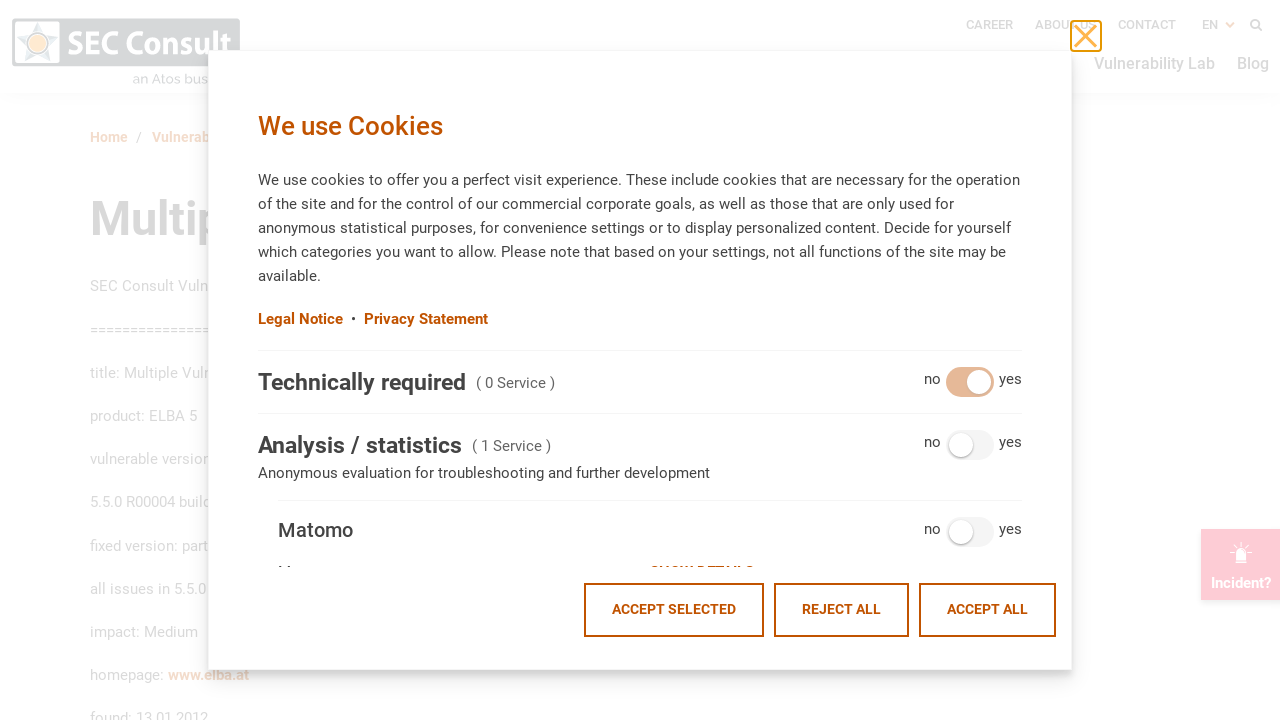

--- FILE ---
content_type: text/html; charset=utf-8
request_url: https://sec-consult.com/vulnerability-lab/advisory/multiple-vulnerabilities-in-elba5/
body_size: 11682
content:
<!DOCTYPE html>
<html lang="en">
<head>
<script type="text/javascript">(function(w,d,s,l,i){w[l]=w[l]||[];w[l].push({'gtm.start':
new Date().getTime(),event:'gtm.js'});var f=d.getElementsByTagName(s)[0],
j=d.createElement(s),dl=l!='dataLayer'?'&l='+l:'';j.async=true;j.src=
'https://www.googletagmanager.com/gtm.js?id='+i+dl;f.parentNode.insertBefore(j,f);
})(window,document,'script','dataLayer','GTM-5NKBBM4');</script>
<link rel="dns-prefetch" href="https://www.googletagmanager.com">
<link rel="preconnect" href="https://www.googletagmanager.com">

<meta charset="utf-8">
<!-- 
	Website by LIMESODA Interactive Marketing GmbH | www.limesoda.com

	This website is powered by TYPO3 - inspiring people to share!
	TYPO3 is a free open source Content Management Framework initially created by Kasper Skaarhoj and licensed under GNU/GPL.
	TYPO3 is copyright 1998-2026 of Kasper Skaarhoj. Extensions are copyright of their respective owners.
	Information and contribution at https://typo3.org/
-->


<link rel="icon" href="/_assets/a657ba44cf46d783808c83ee81b78057/Icons/Favicons/favicon.ico" type="image/vnd.microsoft.icon">
<title>Multiple Vulnerabilities in ELBA5 - SEC Consult</title>
<meta name="generator" content="TYPO3 CMS">
<meta name="viewport" content="width=device-width, initial-scale=1">
<meta name="robots" content="index,follow">
<meta property="og:title" content="Multiple Vulnerabilities in ELBA5">
<meta property="og:type" content="article">
<meta property="og:url" content="https://sec-consult.com/vulnerability-lab/advisory/multiple-vulnerabilities-in-elba5/">
<meta property="og:site_name" content="SEC Consult">
<meta name="twitter:card" content="summary">
<meta name="google" content="notranslate">
<meta name="apple-mobile-web-app-capable" content="no">
<meta name="format-detection" content="telephone=no">


<link rel="stylesheet" href="/typo3temp/assets/compressed/merged-8e8d14fdafbd408e67aaa0c2feb05e41-e89c6fe9d5f1aae7f80135cfda39480c.css?1769595039" media="all">



<script src="/_assets/a657ba44cf46d783808c83ee81b78057/JavaScript/manifest.js?1769595017" defer="defer"></script>
<script src="/_assets/a657ba44cf46d783808c83ee81b78057/JavaScript/vendor.js?1769595017" defer="defer"></script>

<script src="/_assets/a657ba44cf46d783808c83ee81b78057/JavaScript/main.js?1769595017" defer="defer"></script>



<link rel="apple-touch-icon" sizes="180x180" href="/_assets/a657ba44cf46d783808c83ee81b78057/Icons/Favicons/apple-touch-icon.png">
<link rel="icon" type="image/png" sizes="32x32" href="/_assets/a657ba44cf46d783808c83ee81b78057/Icons/Favicons/favicon-32x32.png">
<link rel="icon" type="image/png" sizes="16x16" href="/_assets/a657ba44cf46d783808c83ee81b78057/Icons/Favicons/favicon-16x16.png">
<link rel="manifest" href="/_assets/a657ba44cf46d783808c83ee81b78057/Icons/Favicons/site.webmanifest">
<link rel="mask-icon" href="/_assets/a657ba44cf46d783808c83ee81b78057/Icons/Favicons/safari-pinned-tab.svg" color="#ea8923">
<meta name="msapplication-TileColor" content="#ffffff">
<meta name="theme-color" content="#ffffff">
<link rel="preload" as="font" href="/_assets/a657ba44cf46d783808c83ee81b78057/Fonts/Icons/icons-v2.woff2" type="font/woff2" crossorigin="anonymous">
<link rel="preload" as="font" href="/_assets/a657ba44cf46d783808c83ee81b78057/Fonts/Roboto/roboto-v20-latin-500.woff2" type="font/woff2" crossorigin="anonymous">
<link rel="preload" as="font" href="/_assets/a657ba44cf46d783808c83ee81b78057/Fonts/Roboto/roboto-v20-latin-700.woff2" type="font/woff2" crossorigin="anonymous">
<link rel="preload" as="font" href="/_assets/a657ba44cf46d783808c83ee81b78057/Fonts/Roboto/roboto-v20-latin-regular.woff2" type="font/woff2" crossorigin="anonymous">
<script type="application/ld+json">{"@context":"https://schema.org","@type":"Organization","name":"SEC Consult Unternehmensberatung GmbH","url":"https://sec-consult.com/","email":"office@sec-consult.com","logo":"https://sec-consult.com/fileadmin/user_upload/sec-consult/SEC-Consult-Logo.png","foundingDate":"2002","foundingLocation":{"@type":"City","name":"Wiener Neustadt"},"location":[{"@type":"LocalBusiness","name":"SEC Consult Unternehmensberatung GmbH","image":"https://sec-consult.com/fileadmin/user_upload/sec-consult/SEC-Consult-Logo.png","telephone":"+43 1 890 30 43 0","address":{"@type":"PostalAddress","streetAddress":"Wagramer Straße 19 / 16. Stock","postalCode":"1220","addressRegion":"Wien","addressCountry":"Österreich"},"geo":{"@type":"GeoCoordinates","latitude":48.23487,"longitude":16.4208}}],"sameAs":["https://sec-consult.com","https://twitter.com/sec_consult","https://www.linkedin.com/company/sec-consult","https://www.xing.com/companies/secconsultunternehmensberatunggmbh"],"telephone":"+43 1 890 30 43 0"}</script>
<link rel="canonical" href="https://sec-consult.com/vulnerability-lab/advisory/multiple-vulnerabilities-in-elba5/"/>

<link rel="alternate" hreflang="en-us" href="https://sec-consult.com/vulnerability-lab/advisory/multiple-vulnerabilities-in-elba5/"/>
<link rel="alternate" hreflang="de-AT" href="https://sec-consult.com/de/vulnerability-lab/advisory/multiple-vulnerabilities-in-elba5/"/>
<link rel="alternate" hreflang="x-default" href="https://sec-consult.com/vulnerability-lab/advisory/multiple-vulnerabilities-in-elba5/"/>
<script id="ls-cookie-consent" type="application/json">{"groups":{"group-2":{"cookie-5":{"gtm-trigger":"","mtm-trigger":"","header":["<!-- Matomo Tag Manager -->\r\n<script>\r\nvar _mtm = window._mtm = window._mtm || [];\r\n_mtm.push({'mtm.startTime': (new Date().getTime()), 'event': 'mtm.Start'});\r\nvar d=document, g=d.createElement('script'), s=d.getElementsByTagName('script')[0];\r\ng.async=true; g.src='https:\/\/sec-consult.com\/matomo\/js\/container_EbyLTruV.js'; s.parentNode.insertBefore(g,s);\r\n<\/script>\r\n<!-- End Matomo Tag Manager -->"]}},"group-3":{"cookie-7":{"gtm-trigger":"google-ads","mtm-trigger":""}}},"options":{"forceConsent":false,"hideOptions":false,"noTracking":false},"rootPid":1}</script>
<!-- This site is optimized with the Yoast SEO for TYPO3 plugin - https://yoast.com/typo3-extensions-seo/ -->
<script type="application/ld+json">[{"@context":"https:\/\/www.schema.org","@type":"BreadcrumbList","itemListElement":[{"@type":"ListItem","position":1,"item":{"@id":"https:\/\/sec-consult.com\/","name":"Home"}},{"@type":"ListItem","position":2,"item":{"@id":"https:\/\/sec-consult.com\/vulnerability-lab\/","name":"Vulnerability Lab"}},{"@type":"ListItem","position":3,"item":{"@id":"https:\/\/sec-consult.com\/vulnerability-lab\/advisory\/","name":"Advisory"}}]}]</script>
</head>
<body id="p29" class="page-29 pagelevel-2 language-en backendlayout-default layout-0" itemscope itemtype="https://schema.org/WebPage">




<div class="wrapper"><header class="page-header"><div class="page-header-container"><nav class="navbar"><div class="navbar-left"><a class="navbar__home-link" title="Home" href="/"><svg xmlns="http://www.w3.org/2000/svg" id="Ebene_1" version="1.1" viewBox="0 0 306.9 88.5" class="navbar-logo" width="230" height="67" aria-hidden="true"><defs><style>.st0{fill:#333c42}.st1{fill:#fff}</style></defs><path d="M306.8 61.6c0 2.9-2.3 5.2-5.2 5.2H5.2c-2.8 0-5.2-2.3-5.2-5.2V5.2C0 2.3 2.3 0 5.2 0h296.5c2.9 0 5.2 2.3 5.2 5.2v56.4Z" class="st1"/><path d="M305.3 61.6c0 1.8-1.8 3.7-3.7 3.7H5.1c-1.8 0-3.6-1.8-3.6-3.7V5.2c0-1.8 1.8-3.7 3.7-3.7h296.5c1.8 0 3.7 1.9 3.7 3.7v56.4Z" class="st0"/><path d="M64.8 57c0 2.9-1.1 3.9-3.9 3.9H9.4c-2.9 0-3.9-1.1-3.9-3.9V9.5c0-2.9 1.1-4 3.9-4h51.5c2.9 0 3.9 1.1 3.9 4V57Z" class="st1"/><path fill="#6f8591" d="m35.4 6.2 8.5 17.3L63 26.2 49.2 39.7l3.3 18.9-17.1-8.9-17 8.9 3.3-18.9L7.9 26.2l19-2.7 8.5-17.3z"/><path fill="#a2bfce" d="m35.4 6.2 8.5 17.3-3.6 10.2L63 26.2 49.2 39.7l-7.3 4.5 10.6 14.4-17.1-8.9-5.7-6.7-11.3 15.6 3.3-18.9 5.3-7.2-19.1-6.3 18.4-2.6 9.1 3.6v-21z"/><circle cx="35.4" cy="34.7" r="16" class="st1"/><path d="M50.3 34.7c0 8.2-6.7 14.9-14.9 14.9s-14.9-6.7-14.9-14.9 6.7-14.9 14.9-14.9 14.9 6.7 14.9 14.9Z" class="st0"/><path d="M47.8 34.7c0 6.8-5.5 12.4-12.4 12.4S23 41.6 23 34.7s5.5-12.4 12.4-12.4 12.4 5.5 12.4 12.4Z" class="st1"/><path fill="#f7941d" d="M46.7 34.7c0 6.2-5.1 11.3-11.3 11.3s-11.3-5-11.3-11.3 5.1-11.3 11.3-11.3 11.3 5 11.3 11.3Z"/><path d="M77.9 42.2c1.7.9 4.3 1.9 7 1.9s4.4-1.3 4.4-3.3-1.3-3-4.7-4.2c-4.7-1.8-7.7-4.6-7.7-9s4-9.1 10.6-9.1 5.5.7 7.1 1.5l-1.4 5.5c-1.1-.6-3.1-1.4-5.8-1.4s-4.1 1.4-4.1 2.9 1.5 2.8 5.2 4.3c4.9 2 7.2 4.8 7.2 9s-3.6 9.4-11.3 9.4-6.4-.9-7.9-1.9l1.3-5.6ZM116.8 36.4h-10.3v7.2H118v5.6h-17.8V19h17.2v5.6h-10.9v6.3h10.3v5.6ZM142.9 48.4c-1.1.6-3.8 1.3-7.1 1.3-9.7 0-14.7-6.5-14.7-15.2s6.8-16 15.3-16 5.8.7 6.9 1.3l-1.3 5.4c-1.2-.6-3-1.1-5.3-1.1-5 0-8.9 3.3-8.9 10s3.3 9.9 8.9 9.9 4-.4 5.3-1l.9 5.4ZM176 48.4c-1.1.6-3.8 1.3-7.1 1.3-9.7 0-14.7-6.5-14.7-15.2s6.8-16 15.3-16 5.8.7 6.9 1.3l-1.3 5.4c-1.2-.6-3-1.1-5.3-1.1-5 0-8.9 3.3-8.9 10s3.3 9.9 8.9 9.9 4-.4 5.3-1l.9 5.4ZM199.3 38c0 8-5.3 11.7-10.7 11.7s-10.5-4.2-10.5-11.3 4.3-11.7 10.9-11.7 10.4 4.6 10.4 11.3Zm-14.7.2c0 3.8 1.4 6.6 4.1 6.6s4-2.7 4-6.6-1.2-6.5-4-6.5-4.1 3.4-4.1 6.6ZM203.2 34.3c0-2.7 0-5-.2-7h5.5l.3 3h.1c.8-1.4 2.9-3.5 6.3-3.5s7.3 3 7.3 9.5v13h-6.3V37.1c0-2.8-.9-4.8-3.2-4.8s-2.8 1.3-3.2 2.6c-.2.5-.2 1.1-.2 1.7v12.7h-6.3V34.4ZM227.5 43.3c1.2.8 3.6 1.6 5.4 1.6s2.7-.7 2.7-1.8-.6-1.7-3-2.6c-4.2-1.5-5.9-4-5.8-6.6 0-4.1 3.2-7.2 8.3-7.2s4.5.6 5.7 1.3l-1.1 4.7c-.9-.5-2.7-1.3-4.4-1.3s-2.4.7-2.4 1.8.8 1.6 3.3 2.6c3.9 1.4 5.4 3.6 5.5 6.8 0 4.1-3 7.1-8.8 7.1s-5-.7-6.6-1.6l1.1-4.8ZM264.7 42.2c0 2.9 0 5.2.2 7h-5.5l-.3-3.1h-.1c-.8 1.3-2.7 3.6-6.4 3.6s-7.1-2.8-7.1-9.6V27.2h6.3V39c0 3.2 1 5.1 3.2 5.1s2.8-1.3 3.2-2.4c.2-.4.2-.9.2-1.5v-13h6.3v14.9ZM269.8 17.4h6.3v31.8h-6.3V17.4ZM288.3 21.4v5.9h4.5v5h-4.5v7.9c0 2.7.6 3.9 2.5 3.9s1.3 0 1.9-.2v5.2c-.8.3-2.3.6-4 .6s-3.7-.8-4.8-1.9c-1.2-1.3-1.8-3.4-1.8-6.5v-9h-2.7v-5h2.7v-4.1l6.2-1.8Z" class="st1"/><path d="M163 85.6c0-.6.2-1.1.5-1.6s.8-.8 1.4-1c.6-.2 1.3-.4 2.1-.4h1.3c.4 0 .9.2 1.2.3v-.7c0-.7-.2-1.3-.6-1.7s-1-.6-1.8-.6-1 0-1.5.3-1 .4-1.5.8l-.6-1.1c.6-.4 1.2-.7 1.8-.9s1.2-.3 1.9-.3c1.2 0 2.1.3 2.8 1 .7.7 1 1.6 1 2.8v3.9c0 .2 0 .3.1.4s.2.1.4.2v1.2h-.7c-.4 0-.6 0-.8-.3-.2-.2-.3-.4-.3-.7v-.6c-.4.5-1 .9-1.6 1.2-.7.3-1.3.4-2 .4s-1.2-.1-1.7-.4c-.5-.3-.9-.6-1.1-1-.3-.4-.4-.9-.4-1.5Zm6.1.6c.1-.2.3-.3.3-.5s.1-.3.1-.4v-1.2l-1.2-.3c-.4-.1-.8-.1-1.2-.1-.8 0-1.5.2-1.9.5-.5.3-.8.8-.8 1.3s0 .6.2.9c.2.3.4.5.7.7s.7.3 1.2.3 1 0 1.4-.3c.4-.2.8-.4 1.1-.7ZM182.1 88.3h-1.6v-5.2c0-1-.1-1.7-.5-2.2-.3-.5-.8-.7-1.4-.7s-.9.1-1.3.3-.8.5-1.1.9-.6.8-.7 1.2v5.6h-1.6v-9.3h1.4v2c.2-.4.6-.8 1-1.1.4-.3.9-.6 1.4-.8s1-.3 1.6-.3 1 0 1.4.3c.4.2.6.5.9.8s.4.8.4 1.2.1 1 .1 1.6v5.6ZM193.2 75.5h1.4l5.2 12.8h-1.7l-1.4-3.7h-5.5l-1.4 3.7h-1.7l5.2-12.8Zm3 7.8-2.3-5.9-2.3 5.9h4.5ZM206 87.9c-.1 0-.3.1-.5.2-.2 0-.5.2-.8.2-.3 0-.6.1-.9.1s-.7 0-1.1-.2-.6-.3-.8-.7c-.2-.3-.3-.7-.3-1.1v-6.3h-1.3v-1.2h1.3v-3.1h1.6v3.1h2.1v1.2h-2.1v5.8c0 .3.1.6.3.8.2.2.4.2.7.2s.6 0 .9-.2.4-.2.5-.2l.4 1.3ZM211.7 88.5c-.7 0-1.4-.1-1.9-.4s-1.1-.6-1.5-1.1c-.4-.4-.7-1-1-1.5s-.3-1.2-.3-1.8.1-1.3.3-1.9c.2-.6.6-1.1 1-1.6.4-.4.9-.8 1.5-1.1s1.2-.4 1.9-.4 1.4.1 1.9.4c.6.3 1.1.6 1.5 1.1.4.4.8 1 1 1.6.2.6.3 1.2.3 1.9s-.1 1.3-.3 1.8c-.2.6-.5 1.1-1 1.5-.4.4-.9.8-1.5 1.1-.6.3-1.2.4-1.9.4Zm-3.1-4.8c0 .6.1 1.2.4 1.8.3.5.7.9 1.1 1.2.5.3 1 .4 1.6.4s1.1-.2 1.6-.5.9-.7 1.1-1.3.4-1.1.4-1.8-.1-1.2-.4-1.8c-.3-.5-.7-.9-1.1-1.2s-1-.5-1.6-.5-1.1.2-1.6.5-.8.7-1.1 1.3c-.3.5-.4 1.1-.4 1.8ZM221.9 88.5c-.8 0-1.5-.1-2.2-.4-.7-.3-1.3-.6-1.8-1.2l.6-1.1c.5.5 1.1.9 1.6 1.1s1.1.3 1.7.3 1.2-.1 1.6-.4c.4-.2.6-.6.6-1.1s-.1-.6-.3-.8-.5-.3-.9-.4-.8-.2-1.4-.4c-.6-.2-1.2-.4-1.6-.6-.4-.2-.8-.5-1-.8s-.3-.7-.3-1.2.2-1.1.5-1.5.7-.7 1.3-.9c.5-.2 1.2-.3 1.9-.3s1.3.1 1.9.3c.6.2 1 .5 1.5.9l-.7 1.1c-.4-.4-.8-.7-1.2-.8-.4-.2-.9-.3-1.5-.3s-.6 0-1 .1-.6.2-.8.4c-.2.2-.3.5-.3.8s0 .5.2.7.4.3.7.4.7.2 1.2.4c.7.2 1.3.4 1.9.6.5.2.9.5 1.2.8s.4.8.4 1.3c0 .9-.3 1.6-1 2.1s-1.6.7-2.7.7ZM237.4 88.5c-.7 0-1.4-.2-2-.5s-1.1-.8-1.4-1.4v1.8h-1.4V75.3h1.6V81c.4-.6.9-1.1 1.5-1.5s1.2-.6 2-.6 1.2.1 1.8.4c.5.3 1 .6 1.3 1.1.4.5.6 1 .9 1.6.2.6.3 1.2.3 1.8s-.1 1.3-.3 1.8-.5 1.1-1 1.5c-.4.4-.9.8-1.4 1s-1.1.4-1.8.4Zm-.4-1.4c.5 0 .9 0 1.3-.3s.7-.4 1-.8.5-.7.7-1.1c.2-.4.2-.8.2-1.3s-.1-1.2-.4-1.7c-.3-.5-.6-1-1.1-1.3s-1-.5-1.6-.5-.9 0-1.2.3c-.4.2-.7.5-1 .8-.3.3-.5.7-.7 1.1V85c0 .3.2.6.4.8s.4.5.7.7c.3.2.6.3.9.4.3.1.6.2.9.2ZM243.9 84.6V79h1.6v5.3c0 .9.2 1.7.5 2.2s.8.7 1.5.7.9 0 1.2-.3c.4-.2.8-.4 1.1-.8.3-.3.6-.8.8-1.2v-5.8h1.6v7.6c0 .2 0 .3.1.4s.2.1.4.2v1.2h-.7c-.3 0-.6 0-.8-.3-.2-.2-.3-.4-.3-.7v-1.1c-.5.7-1 1.2-1.7 1.6s-1.4.6-2.3.6-1.7-.3-2.2-1-.8-1.6-.8-2.9ZM258.3 88.5c-.8 0-1.5-.1-2.2-.4-.7-.3-1.3-.6-1.8-1.2l.6-1.1c.5.5 1.1.9 1.6 1.1s1.1.3 1.7.3 1.2-.1 1.6-.4c.4-.2.6-.6.6-1.1s-.1-.6-.3-.8-.5-.3-.9-.4-.8-.2-1.4-.4c-.6-.2-1.2-.4-1.6-.6-.4-.2-.8-.5-1-.8s-.3-.7-.3-1.2.2-1.1.5-1.5.7-.7 1.3-.9c.5-.2 1.2-.3 1.9-.3s1.3.1 1.9.3c.6.2 1 .5 1.5.9l-.7 1.1c-.4-.4-.8-.7-1.2-.8-.4-.2-.9-.3-1.5-.3s-.6 0-1 .1-.6.2-.8.4c-.2.2-.3.5-.3.8s0 .5.2.7.4.3.7.4.7.2 1.2.4c.7.2 1.3.4 1.9.6.5.2.9.5 1.2.8s.4.8.4 1.3c0 .9-.3 1.6-1 2.1s-1.6.7-2.7.7ZM264.2 77.1v-2h1.6v2h-1.6Zm0 11.2v-9.4h1.6v9.4h-1.6ZM276.7 88.3h-1.6v-5.2c0-1-.1-1.7-.5-2.2s-.8-.7-1.4-.7-.9.1-1.3.3c-.4.2-.8.5-1.1.9-.3.4-.6.8-.7 1.2v5.6h-1.6v-9.3h1.4v2c.2-.4.6-.8 1-1.1.4-.3.9-.6 1.4-.8s1-.3 1.6-.3 1 0 1.4.3c.4.2.6.5.9.8s.4.8.5 1.2.1 1 .1 1.6v5.6ZM283.6 88.5c-.7 0-1.4-.1-1.9-.4s-1.1-.6-1.5-1.1c-.4-.4-.8-1-1-1.5s-.4-1.2-.4-1.9.2-1.7.6-2.4 1-1.3 1.7-1.8 1.6-.7 2.5-.7 1.8.2 2.5.7 1.2 1 1.6 1.8.6 1.5.6 2.3v.6h-7.8c0 .6.2 1.1.5 1.6s.7.8 1.1 1.1c.5.3 1 .4 1.5.4s1.1-.1 1.6-.4.9-.7 1-1.1l1.4.4c-.2.5-.5.9-.9 1.2s-.9.6-1.4.8-1.1.3-1.8.3Zm-3.1-5.4h6.4c0-.6-.2-1.1-.5-1.6s-.7-.8-1.1-1.1-1-.4-1.5-.4-1.1.1-1.5.4-.9.6-1.1 1.1-.5 1-.5 1.6ZM293.6 88.5c-.8 0-1.5-.1-2.2-.4-.7-.3-1.3-.6-1.8-1.2l.6-1.1c.5.5 1.1.9 1.6 1.1s1.1.3 1.7.3 1.2-.1 1.6-.4c.4-.2.6-.6.6-1.1s-.1-.6-.3-.8-.5-.3-.9-.4-.8-.2-1.4-.4c-.6-.2-1.2-.4-1.6-.6-.4-.2-.8-.5-1-.8s-.3-.7-.3-1.2.2-1.1.5-1.5.7-.7 1.3-.9c.5-.2 1.2-.3 1.9-.3s1.3.1 1.9.3c.6.2 1 .5 1.5.9l-.7 1.1c-.4-.4-.8-.7-1.2-.8-.4-.2-.9-.3-1.5-.3s-.6 0-1 .1-.6.2-.8.4c-.2.2-.3.5-.3.8s0 .5.2.7.4.3.7.4.7.2 1.2.4c.7.2 1.3.4 1.9.6.5.2.9.5 1.2.8s.4.8.4 1.3c0 .9-.3 1.6-1 2.1s-1.6.7-2.7.7ZM302.7 88.5c-.8 0-1.5-.1-2.2-.4-.7-.3-1.3-.6-1.8-1.2l.6-1.1c.5.5 1.1.9 1.6 1.1s1.1.3 1.7.3 1.2-.1 1.6-.4c.4-.2.6-.6.6-1.1s-.1-.6-.3-.8-.5-.3-.9-.4-.8-.2-1.4-.4c-.6-.2-1.2-.4-1.6-.6-.4-.2-.8-.5-1-.8s-.3-.7-.3-1.2.2-1.1.5-1.5.7-.7 1.3-.9c.5-.2 1.2-.3 1.9-.3s1.3.1 1.9.3c.6.2 1 .5 1.5.9l-.7 1.1c-.4-.4-.8-.7-1.2-.8-.4-.2-.9-.3-1.5-.3s-.6 0-1 .1-.6.2-.8.4c-.2.2-.3.5-.3.8s0 .5.2.7.4.3.7.4.7.2 1.2.4c.7.2 1.3.4 1.9.6.5.2.9.5 1.2.8s.4.8.4 1.3c0 .9-.3 1.6-1 2.1s-1.6.7-2.7.7Z" class="st0"/></svg></a></div><div class="navbar-right"><div class="navbar-toggle"><span class="sr-only" id="toggle-btn"
                            >Toggle Navbar</span
                        ><button
                            class="navbar-toggle"
                            data-toggle="#mainNav"
                            data-toggle-global
                            aria-labelledby="toggle-btn"
                        ><span class="navbar-toggle--top"></span><span class="navbar-toggle--middle"></span><span class="navbar-toggle--bottom"></span></button></div><div class="navbar-nav" id="mainNav" data-toggle-animate><div class="nav-top"><div class="nav-top__item"><ul class="meta-nav"><li class="meta-nav__item"><a class="meta-nav__link" href="/career/">Career</a></li><li class="meta-nav__item"><a class="meta-nav__link" href="/about-us/">About us</a></li><li class="meta-nav__item"><a class="meta-nav__link" href="/contact/">Contact</a></li></ul></div><div class="nav-top__item"><ul id="language-nav" class="language-nav language-nav--0"><li class="language-nav__item language-nav__item--dropdown" data-toggle-hover><a class="language-nav__link language-nav__link--dropdown language-nav__link--active" href="#" data-toggle-media data-toggle="#languageNav" aria-expanded="false" data-toggle-group="navbar">
                            EN
                        </a><div class="language-nav__dropdown" id="languageNav" data-toggle-animate><ul class="language-nav language-nav--1"><li class="language-nav__item"><a class="language-nav__link" href="/de/vulnerability-lab/advisory/multiple-vulnerabilities-in-elba5/" hreflang="de-AT" title="German">DE</a></li></ul></div></li></ul></div><div class="nav-top__item"><div class="nav-search"><button class="nav-search__toggle"
        data-toggle-media
        data-toggle-global
        data-toggle="#searchContainer"
        type="button"
        aria-label="Toggle Search"><span class="i-search"></span><span class="i-close"></span></button><div id="searchContainer" class="nav-search__container" data-toggle-animate><form
            action="/search/"
            class="nav-search__form"
            id="searchForm"
            method="get"
        ><label class="label nav-search__label" id="input-label" for="input-id" aria-label="Search"><span class="sr-only">Search</span><input type="text"
                    id="input-id"
                    class="input__field nav-search__input"
                    name="tx_indexedsearch_pi2[search][sword]"
                    placeholder="Enter search term"><input type="hidden" name="tx_indexedsearch_pi2[action]" value="search" /><input type="hidden" name="tx_indexedsearch_pi2[controller]" value="Search" /></label><button type="submit" class="nav-search__submit" aria-label="Search"><span class="i-search"></span></button></form></div></div></div></div><div class="nav-bottom"><ul class="main-nav main-nav--0" role="menu"><li class="main-nav__item main-nav__item--0 main-nav__item--dropdown" role="none" data-toggle-hover><span class="main-nav__link main-nav__link--no-link main-nav__link--0" tabindex="0"
                            role="menuitem"  data-toggle-media data-toggle='#dropdown129' aria-expanded='false' data-toggle-group='navbar'
                            >
                            Compliance &amp; Regulations
                        </span><button class="main-nav__mobile-toggle" type="button" data-toggle-no-media data-toggle="#dropdown129" aria-expanded="false"><span class="i-down-open"></span></button><div class="main-nav__dropdown main-nav__dropdown--0" id="dropdown129" data-toggle-animate><ul class="main-nav main-nav--1"><li class="main-nav__item main-nav__item--1" role="none"><a href="/compliance-regulations/nis2/"
                                    class="main-nav__link main-nav__link--1"
                                    >
                                        NIS2
                                    </a></li><li class="main-nav__item main-nav__item--1" role="none"><a href="/compliance-regulations/dora/"
                                    class="main-nav__link main-nav__link--1"
                                    >
                                        Digital Operational Resilience Act (DORA)
                                    </a></li><li class="main-nav__item main-nav__item--1" role="none"><a href="/compliance-regulations/cyber-resilience-act/"
                                    class="main-nav__link main-nav__link--1"
                                    >
                                        Cyber Resilience Act
                                    </a></li></ul></div></li><li class="main-nav__item main-nav__item--0 main-nav__item--dropdown" role="none" data-toggle-hover><span class="main-nav__link main-nav__link--no-link main-nav__link--0" tabindex="0"
                            role="menuitem"  data-toggle-media data-toggle='#dropdown9' aria-expanded='false' data-toggle-group='navbar'
                            >
                            Security Testing
                        </span><button class="main-nav__mobile-toggle" type="button" data-toggle-no-media data-toggle="#dropdown9" aria-expanded="false"><span class="i-down-open"></span></button><div class="main-nav__dropdown main-nav__dropdown--0" id="dropdown9" data-toggle-animate><ul class="main-nav main-nav--1"><li class="main-nav__item main-nav__item--1" role="none"><a href="/security-testing/web-application-security/"
                                    class="main-nav__link main-nav__link--1"
                                    >
                                        Web Application Security
                                    </a></li><li class="main-nav__item main-nav__item--1" role="none"><a href="/security-testing/penetration-testing/"
                                    class="main-nav__link main-nav__link--1"
                                    >
                                        Penetration Testing
                                    </a></li><li class="main-nav__item main-nav__item--1" role="none"><a href="/security-testing/mobile-security/"
                                    class="main-nav__link main-nav__link--1"
                                    >
                                        Mobile Security
                                    </a></li><li class="main-nav__item main-nav__item--1" role="none"><a href="/security-testing/cloud-pentesting/"
                                    class="main-nav__link main-nav__link--1"
                                    >
                                        Cloud Pentesting – Security in Cloud Infratructures
                                    </a></li><li class="main-nav__item main-nav__item--1" role="none"><a href="/security-testing/it-infrastructure-security/"
                                    class="main-nav__link main-nav__link--1"
                                    >
                                        IT Infrastructure Security
                                    </a></li><li class="main-nav__item main-nav__item--1" role="none"><a href="/security-testing/security-for-sap-services/"
                                    class="main-nav__link main-nav__link--1"
                                    >
                                        Security for SAP Services
                                    </a></li><li class="main-nav__item main-nav__item--1" role="none"><a href="/security-testing/iot-and-embedded-systems-security/"
                                    class="main-nav__link main-nav__link--1"
                                    >
                                        IoT and Embedded Systems Security
                                    </a></li><li class="main-nav__item main-nav__item--1" role="none"><a href="/security-testing/red-teaming/"
                                    class="main-nav__link main-nav__link--1"
                                    >
                                        Red Teaming
                                    </a></li></ul></div></li><li class="main-nav__item main-nav__item--0 main-nav__item--dropdown" role="none" data-toggle-hover><span class="main-nav__link main-nav__link--no-link main-nav__link--0" tabindex="0"
                            role="menuitem"  data-toggle-media data-toggle='#dropdown20' aria-expanded='false' data-toggle-group='navbar'
                            >
                            Processes &amp; Organisation
                        </span><button class="main-nav__mobile-toggle" type="button" data-toggle-no-media data-toggle="#dropdown20" aria-expanded="false"><span class="i-down-open"></span></button><div class="main-nav__dropdown main-nav__dropdown--0" id="dropdown20" data-toggle-animate><ul class="main-nav main-nav--1"><li class="main-nav__item main-nav__item--1" role="none"><a href="/processes-organisation/information-security-management-ism/"
                                    class="main-nav__link main-nav__link--1"
                                    >
                                        Information Security Management (ISM)
                                    </a></li><li class="main-nav__item main-nav__item--1" role="none"><a href="/processes-organisation/ot-security/"
                                    class="main-nav__link main-nav__link--1"
                                    >
                                        OT Security
                                    </a></li><li class="main-nav__item main-nav__item--1" role="none"><a href="/processes-organisation/secure-software-development/"
                                    class="main-nav__link main-nav__link--1"
                                    >
                                        Secure Software Development Consulting
                                    </a></li><li class="main-nav__item main-nav__item--1" role="none"><a href="/security-testing/red-teaming/"
                                    class="main-nav__link main-nav__link--1"
                                    >
                                        Red Teaming
                                    </a></li><li class="main-nav__item main-nav__item--1" role="none"><a href="/processes-organisation/sec-trainings/"
                                    class="main-nav__link main-nav__link--1"
                                    >
                                        SEC Trainings
                                    </a></li><li class="main-nav__item main-nav__item--1" role="none"><a href="/processes-organisation/project-und-program-management/"
                                    class="main-nav__link main-nav__link--1"
                                    >
                                        Project- und Program Management
                                    </a></li></ul></div></li><li class="main-nav__item main-nav__item--0 main-nav__item--dropdown" role="none" data-toggle-hover><span class="main-nav__link main-nav__link--no-link main-nav__link--0" tabindex="0"
                            role="menuitem"  data-toggle-media data-toggle='#dropdown26' aria-expanded='false' data-toggle-group='navbar'
                            >
                            Incident Response
                        </span><button class="main-nav__mobile-toggle" type="button" data-toggle-no-media data-toggle="#dropdown26" aria-expanded="false"><span class="i-down-open"></span></button><div class="main-nav__dropdown main-nav__dropdown--0" id="dropdown26" data-toggle-animate><ul class="main-nav main-nav--1"><li class="main-nav__item main-nav__item--1" role="none"><a href="/incident-response/sec-defence/"
                                    class="main-nav__link main-nav__link--1"
                                    >
                                        SEC Defence
                                    </a></li></ul></div></li><li class="main-nav__item main-nav__item--0" role="none" ><a href="/vulnerability-lab/"
                            class="main-nav__link main-nav__link--0"
                            role="menuitem" 
                            >
                            Vulnerability Lab
                        </a></li><li class="main-nav__item main-nav__item--0" role="none" ><a href="/blog/"
                            class="main-nav__link main-nav__link--0"
                            role="menuitem" 
                            >
                            Blog
                        </a></li></ul></div></div></div><a class="navbar-incident" href="/incident-response/sec-defence/"><div class="navbar-incident__left"><span class="i-incident"></span><br /><span
                                        >Incident?</span></div><div class="navbar-incident__right">
                                    
                                        Breached?<br />Report an incident
                                    
                                </div></a></nav></div></header><section role="main" itemprop="mainContentOfPage"><div class="content-wrapper"><script type="application/ld+json">{"@context":"https://schema.org","@type":"BreadcrumbList","itemListElement":[{"@type":"ListItem","position":1,"item":{"@type":"WebPage","@id":"https://sec-consult.com/vulnerability-lab/","name":"Vulnerability Lab"}}]}</script><nav class="breadcrumbs-container" aria-label="Breadcrumb"><ol class="breadcrumbs"><li class="breadcrumbs__item"><a class="breadcrumbs__link" href="/" target="">
                                Home
                            </a></li><li class="breadcrumbs__item"><a class="breadcrumbs__link" href="/vulnerability-lab/" target="">
                                Vulnerability Lab
                            </a></li><li class="breadcrumbs__item"><span class="breadcrumbs__text">Multiple Vulnerabilities in ELBA5</span></li></ol></nav><!--TYPO3SEARCH_begin--><section class="section section__news_newsdetail"><div id="c40" class="frame frame-default frame-type-news_newsdetail frame-layout-0"><div class="news news-single"><div class="article" itemscope="itemscope" itemtype="http://schema.org/Article"><div class="news-detail news-detail--advisory"><div class="news-detail__top"><h1 itemprop="headline">Multiple Vulnerabilities in ELBA5</h1></div><div class="news-detail__text" itemprop="articleBody"><p>SEC Consult Vulnerability Lab Security Advisory &lt; 20120220-1 &gt;</p><p>=======================================================================</p><p>title: Multiple Vulnerabilities in ELBA5</p><p>product: ELBA 5</p><p>vulnerable version: ELBA 5.4.1</p><p>5.5.0 R00004 build 0778</p><p>fixed version: partially in 5.5.0 R00004 build 0778</p><p>all issues in 5.5.0 R5</p><p>impact: Medium</p><p>homepage: <a href="http://www.elba.at/" target="_blank" rel="noreferrer">www.elba.at</a></p><p>found: 13.01.2012</p><p>by: Povilas Tumenas / SEC Consult Vulnerability Lab</p><p><a href="https://www.sec-consult.com" target="_blank" rel="noreferrer">www.sec-consult.com</a></p><p>=======================================================================</p><p>&nbsp;</p><p>Vendor description:</p><p>-------------------</p><p>ELBA electronic banking is a multi-user, multi-protocol banking application.</p><p>For details, see <a href="http://www.elba.at" target="_blank" rel="noreferrer">www.elba.at</a>.</p><p>&nbsp;</p><p>&nbsp;</p><p>Vulnerability overview/description:</p><p>-----------------------------------</p><p>1) The ELBA application v5.4.1 listens on a remotely reachable port that is</p><p>used for network testing purposes. It uses java serialization for its protocol</p><p>without any encryption or authentication. This can be abused to leak the</p><p>username of a currently logged on user. Disclosed usernames can be used in</p><p>further attacks on different services and/or ease bruteforcing of user</p><p>accounts.</p><p>Furthermore, if ELBA receives an invalid serialized method name an assertation</p><p>fails and a message box with an attacker controlled value is displayed and the</p><p>user is forced to shut down the application. This can be abused to disrupt the</p><p>work of a user, or as a part of a social engineering attack as it is possible</p><p>to make the message box display a message controllable by the attacker.</p><p>&nbsp;</p><p>&nbsp;</p><p>2) Due to insufficient input validation, the application</p><p>injection of direct SQL commands. By exploiting the vulnerability, an attacker</p><p>gains access to all records stored in the database. In this instance of SQL</p><p>injection, the vulnerability can additionally be used to get access to other</p><p>user accounts and their data.</p><p>During the creation of an account group by a non-sysadmin user the account</p><p>group name is not validated and is used in a SQL query. This allows for the</p><p>injection of arbitrary SQL code. The account group creation can be accessed</p><p>from the menu -&gt; Master Data -&gt; More -&gt; Account Groups.</p><p>&nbsp;</p><p>&nbsp;</p><p>Proof of concept:</p><p>-----------------</p><p>1.a) Denial of Service:</p><p>&nbsp;</p><p>A python script has been developed in order to exploit this issue. This</p><p>proof-of-concept code will not be published.</p><p>&nbsp;</p><p>After sending the malicious payload ELBA would display a message box that</p><p>would force the user to quit the application. Please also note that the port</p><p>under which ELBA listens for serialized communication changes every time the</p><p>application starts, but it can be easily found remotely by port scanning.</p><p>&nbsp;</p><p>&nbsp;</p><p>1.b) Information Disclosure:</p><p>&nbsp;</p><p>A python script has been developed in order to exploit this issue. This</p><p>proof-of-concept code will not be published.</p><p>&nbsp;</p><p>The currently logged on username "SYSADMIN" is visible in the received data</p><p>after sending the malicious payload.</p><p>&nbsp;</p><p>Please also note that the port under which ELBA listens for serialized</p><p>communication changes every time the application starts, but it can be easily</p><p>found remotely by port scanning.</p><p>&nbsp;</p><p>&nbsp;</p><p>2) Account Group Creation SQL-Injection:</p><p>To prove this issue it is sufficient to click the "New" button and enter a value</p><p>that would result in an invalid SQL query as the name of the account group.</p><p>&nbsp;</p><p>The description field can be anything, and either one or both of the</p><p>checkboxes must be selected. If you try to create this new account group, then</p><p>the SQL server terminates and an error message is displayed, because the SQL</p><p>query with an invalid syntax was executed. If a user enters a value that</p><p>results in a valid SQL query then the account group creation is successful.</p><p>&nbsp;</p><p>This attack does not work with the sysadmin account, because when using the</p><p>sysadmin account a prepared statement is used for account group creation.</p><p>&nbsp;</p><p>&nbsp;</p><p>Vulnerable / tested versions:</p><p>-----------------------------</p><p>1) Information Disclosure and DoS are only exploitable in ELBA v5.4.1</p><p>2) ELBA 5.5.0 R00004 build 0778</p><p>&nbsp;</p><p>&nbsp;</p><p>Vendor contact timeline:</p><p>------------------------</p><p>2012-01-20: Contacting vendor through software@racon-linz.at.</p><p>2012-01-23: Vendor responds with contact of CISO.</p><p>2012-01-23: Contacting CISO with advisory.</p><p>2012-01-26: Vendor has verified vulnerability #2 and pointed out, that only</p><p>version v5.4.1 is affected by vulnerability #1.</p><p>2012-01-26: Verification of affected version of vulnerability #1 and update of</p><p>advisory accordingly.</p><p>2012-01-27: Vulnerability #2 will be fixed with next release (version 5.5.0 R5)</p><p>on February 13th.</p><p>2012-02-13: Sending updated advisory to vendor</p><p>2012-02-20: Public release</p><p>&nbsp;</p><p>&nbsp;</p><p>Solution:</p><p>---------</p><p>1) The network testing functionality has been disabled or removed in</p><p>ELBA 5.5.0. Upgrade to the newest version.</p><p>&nbsp;</p><p>2) According to the vendor, the SQL injection has been fixed in ELBA 5.5.0 R5.</p><p>Upgrade to the new release.</p><p>&nbsp;</p><p>&nbsp;</p><p>Workaround:</p><p>-----------</p><p>1) In order to mitigate the vulnerability, firewall rules can be set to</p><p>prevent unauthorized access to the port used for network testing.</p><p>&nbsp;</p><p>2) Do not give a user the privilege to create account groups.</p><p>&nbsp;</p><p>&nbsp;</p><p>Advisory URL:</p><p>-------------</p><p><a href="https://www.sec-consult.com/vulnerability-lab/" target="_blank" rel="noreferrer">www.sec-consult.com/vulnerability-lab/</a></p><p>&nbsp;</p><p>&nbsp;</p><p>~~~~~~~~~~~~~~~~~~~~~~~~~~~~~~~~~~~~~~~~~~~~~~~~~~~~~~~~~~~~~~~~~~~~~~~</p><p>SEC Consult Unternehmensberatung GmbH</p><p>&nbsp;</p><p>Office Vienna</p><p>Mooslackengasse 17</p><p>A-1190 Vienna</p><p>Austria</p><p>&nbsp;</p><p>Tel.: +43 / 1 / 890 30 43 - 0</p><p>Fax.: +43 / 1 / 890 30 43 - 25</p><p>Mail: research at sec-consult dot com</p><p><a href="https://www.sec-consult.com" target="_blank" rel="noreferrer">www.sec-consult.com</a></p><p>&nbsp;</p><p>EOF PTU / @2012</p></div><div class="news-detail__back-link-wrap"><a class="news-detail__back-link" href="/vulnerability-lab/">
                    Back
                </a></div></div></div></div></div></section><!--TYPO3SEARCH_end--></div></section><footer class="footer"><div class="footer-top"><div class="footer__container"><div class="footer__row"><div class="footer__col footer__col--4"><nav><ul class="footer-nav"><li class="footer-nav__item"><a class="footer-nav__link" href="/legalnotice/">Legal Notice</a></li><li class="footer-nav__item"><a class="footer-nav__link" href="/privacy-statement/">Privacy Statement</a></li><li class="footer-nav__item"><a class="footer-nav__link" href="/career/">Jobs</a></li></ul></nav></div><div class="footer__col footer__col--8"><p class="footer-text">
                        
                        
                        
                        
                        
                        
                        
                        SEC Consult is one of the leading consultancies in the field of cyber and <a href="/security-testing/web-application-security/" title="Web Application Security">application security</a>. The company specializes in <a href="/processes-organisation/information-security-management-ism/" title="Information Security Management (ISM)">information security management</a>, NIS security audits, <a href="/security-testing/penetration-testing/" title="Pentesting (Pentest)">penetration testing</a>, ISO 27001 certification support, <a href="/incident-response/sec-defence/" title="Cyber Defence">Cyber Defence</a> and <a href="/processes-organisation/secure-software-development/" title="Secure Software Development Consulting">secure software certification</a>. SEC Consult is part of <a href="https://atos.net/" target="_blank" title="Link to Atos website" rel="noreferrer">Atos</a>.
                    </p></div></div></div></div><div class="footer-middle"><div class="footer__container"><div class="footer-logos"><a title="About us" href="/about-us/"><img class="lazyload" alt="bsi ISO/IEC 27001 Information Security Management CERTIFIED" loading="lazy" src="/typo3temp/assets/_processed_/c/2/csm_bsi_9a24e74563.png" width="140" height="80" /></a><a title="About us" href="/about-us/"><img class="lazyload" alt="ISO 27001 CREST certified" loading="lazy" src="/typo3temp/assets/_processed_/0/6/csm_crest_0eb9c5864d.png" width="67" height="80" /></a><a title="About us" href="/about-us/"><img class="lazyload" alt="Great Place To Work AT certified" loading="lazy" src="/typo3temp/assets/_processed_/0/3/csm_great-place-to-work-at_773b265aa6.png" width="47" height="80" /></a><a title="About us" href="/about-us/"><img class="lazyload" alt="Great Place To Work DE certified" loading="lazy" src="/typo3temp/assets/_processed_/d/6/csm_great-place-to-work-de_2fcb537270.png" width="47" height="80" /></a></div></div></div><div class="footer-bottom"><div class="footer__container"><nav><ul class="footer-social"><li class="footer-social__item"><a class="footer-social__link" title="Twitter X" rel="noopener noreferrer" href="https://x.com/sec_consult"><span class="i-x"></span></a></li><li class="footer-social__item"><a class="footer-social__link" title="Linkedin" rel="noopener noreferrer" href="https://www.linkedin.com/company/sec-consult"><span class="i-linkedin"></span></a></li><li class="footer-social__item"><a class="footer-social__link" title="Xing" rel="noopener noreferrer" href="https://www.xing.com/companies/secconsultunternehmensberatunggmbh"><span class="i-xing"></span></a></li><li class="footer-social__item"><a class="footer-social__link" href="/contact/"><span class="i-mail-alt"></span></a></li></ul></nav></div></div></footer></div>

<div class="tx-ls-cookie-consent">
    
    <div class="cookie-panel" data-lscookie-panel="1">
        <div class="cookie-panel__inner">
            <button class="cookie-panel__close" title="Close" data-lscookie-close>
                <span class="cookie-panel__close--one"></span>
                <span class="cookie-panel__close--two"></span>
            </button>
            <div class="cookie-panel__panel">
                <h2 class="c-p-header">We use Cookies</h2>
                <div class="c-p-description">
                    <p>We use cookies to offer you a perfect visit experience. These include cookies that are necessary for the operation of the site and for the control of our commercial corporate goals, as well as those that are only used for anonymous statistical purposes, for convenience settings or to display personalized content. Decide for yourself which categories you want to allow. Please note that based on your settings, not all functions of the site may be available.</p>
<p><a href="/legalnotice/"><strong>Legal Notice</strong></a><strong>&nbsp;</strong> •&nbsp; <a href="/privacy-statement/"><strong>Privacy Statement</strong></a></p>
                </div>
                
                <form class="c-p-selection">
                    
                        <div class="c-p-group">
                            <div class="c-p-group__header">
                                <div class="c-p-group__header-left">
                                    <div class="c-p-group__name">
                                        <h3>
                                            Technically required
                                        </h3>
                                        <span>
                                            (
                                                0
                                                Service
                                            )
                                        </span>
                                    </div>
                                    
                                </div>
                                <div class="c-p-group__header-right">
                                    <div class="checkbox checkbox--labeled-slider checkbox--disabled">
                                        <span>no</span>
                                        <input
                                            class="checkbox-input"
                                            autocomplete="off" data-lscookie-grp="group-1" id="group-1" type="checkbox"
                                            checked disabled value="group-1" />
                                        <label class="checkbox-label--switch" for="group-1">
                                            <span class="sr-only">
                                                Technically required (
                                                0
                                                Service
                                                )
                                            </span>
                                        </label>
                                        <div class="checkbox-slider__switch checkbox-slider__switch--labeled">

                                        </div>
                                        <span>yes</span>
                                    </div>
                                </div>
                            </div>
                            
                        </div>
                    
                        <div class="c-p-group">
                            <div class="c-p-group__header">
                                <div class="c-p-group__header-left">
                                    <div class="c-p-group__name">
                                        <h3>
                                            Analysis / statistics
                                        </h3>
                                        <span>
                                            (
                                                1
                                                Service
                                            )
                                        </span>
                                    </div>
                                    <p>Anonymous evaluation for troubleshooting and further development</p>
                                </div>
                                <div class="c-p-group__header-right">
                                    <div class="checkbox checkbox--labeled-slider">
                                        <span>no</span>
                                        <input
                                            class="checkbox-input"
                                            autocomplete="off" data-lscookie-grp="group-2" id="group-2" type="checkbox"
                                             value="group-2" />
                                        <label class="checkbox-label--switch" for="group-2">
                                            <span class="sr-only">
                                                Analysis / statistics (
                                                1
                                                Service
                                                )
                                            </span>
                                        </label>
                                        <div class="checkbox-slider__switch checkbox-slider__switch--labeled">

                                        </div>
                                        <span>yes</span>
                                    </div>
                                </div>
                            </div>
                            
                                <div class="c-p-group__cookies">
                                    
                                        <div class="c-p-cookie">
                                            <div class="c-p-cookie__top">
                                                <h4>Matomo</h4>
                                                <div class="checkbox checkbox--labeled-slider">
                                                    <span>no</span>
                                                    <input
                                                        class="checkbox-input"
                                                        autocomplete="off" data-lscookie-parent="group-2" data-lscookie-cookie="cookie-5" id="cookie-5"
                                                        type="checkbox"  value="cookie-5" />
                                                    <label class="checkbox-label--switch" for="cookie-5"><span class="sr-only">Matomo</span></label>
                                                    <div class="checkbox-slider__switch checkbox-slider__switch--labeled">
                                                    </div>
                                                    <span>yes</span>
                                                </div>
                                            </div>
                                            <div class="c-p-cookie__bottom">
                                                <span>Matomo.org</span>
                                                
                                                    <a href="#" class="c-p-cookie__toggle" data-lscookie-toggle="#detail5">
                                                        <span class="c-p-cookie__toggle-show">
                                                            Show details
                                                        </span>
                                                        <span class="c-p-cookie__toggle-hide">
                                                            Hide details
                                                        </span>
                                                    </a>
                                                
                                            </div>
                                            <div class="c-p-cookie__detail" id="detail5">
                                                <p><strong>Purpose</strong>: Error analysis, statistical evaluation of our website accesses, campaign analysis, conversion tracking.<br> <strong>Processing operations</strong>: collection of access data, data from your browser and data about the content accessed; execution of analysis software and storage of data on your terminal device, anonymization of the data collected; evaluation of the anonymous data in the form of statistics.<br> <strong>Storage period</strong>: 1 year.<br> <strong>Joint controller</strong>: LimeSoda Interactive Marketing GmbH.<br> <strong>Legal basis for data processing</strong>: Art. 6 para. 1 lit. f of the DSGVO.<br> <strong>Consequences of non-consent</strong>: This basic tracking is absolutely necessary for the operation of our website.<br> <strong>Data transfer</strong>: The data collected with Matomo is stored on our own servers. It is not passed on to third parties.</p>
                                                <p></p>
                                            </div>
                                        </div>
                                    
                                </div>
                            
                        </div>
                    
                        <div class="c-p-group">
                            <div class="c-p-group__header">
                                <div class="c-p-group__header-left">
                                    <div class="c-p-group__name">
                                        <h3>
                                            Targeting / Profiling / Advertising
                                        </h3>
                                        <span>
                                            (
                                                1
                                                Service
                                            )
                                        </span>
                                    </div>
                                    <p>Target group-orientated information outside the website</p>
                                </div>
                                <div class="c-p-group__header-right">
                                    <div class="checkbox checkbox--labeled-slider">
                                        <span>no</span>
                                        <input
                                            class="checkbox-input"
                                            autocomplete="off" data-lscookie-grp="group-3" id="group-3" type="checkbox"
                                             value="group-3" />
                                        <label class="checkbox-label--switch" for="group-3">
                                            <span class="sr-only">
                                                Targeting / Profiling / Advertising (
                                                1
                                                Service
                                                )
                                            </span>
                                        </label>
                                        <div class="checkbox-slider__switch checkbox-slider__switch--labeled">

                                        </div>
                                        <span>yes</span>
                                    </div>
                                </div>
                            </div>
                            
                                <div class="c-p-group__cookies">
                                    
                                        <div class="c-p-cookie">
                                            <div class="c-p-cookie__top">
                                                <h4>Google Ads</h4>
                                                <div class="checkbox checkbox--labeled-slider">
                                                    <span>no</span>
                                                    <input
                                                        class="checkbox-input"
                                                        autocomplete="off" data-lscookie-parent="group-3" data-lscookie-cookie="cookie-7" id="cookie-7"
                                                        type="checkbox"  value="cookie-7" />
                                                    <label class="checkbox-label--switch" for="cookie-7"><span class="sr-only">Google Ads</span></label>
                                                    <div class="checkbox-slider__switch checkbox-slider__switch--labeled">
                                                    </div>
                                                    <span>yes</span>
                                                </div>
                                            </div>
                                            <div class="c-p-cookie__bottom">
                                                <span>Google</span>
                                                
                                                    <a href="#" class="c-p-cookie__toggle" data-lscookie-toggle="#detail7">
                                                        <span class="c-p-cookie__toggle-show">
                                                            Show details
                                                        </span>
                                                        <span class="c-p-cookie__toggle-hide">
                                                            Hide details
                                                        </span>
                                                    </a>
                                                
                                            </div>
                                            <div class="c-p-cookie__detail" id="detail7">
                                                <p>Google Ads Conversion Tracking enables us to track user activities such as purchases or registrations after an advert click.</p>
                                                <p></p>
                                            </div>
                                        </div>
                                    
                                </div>
                            
                        </div>
                    
                </form>
            </div>
            <div class="c-p-controls">
                <button data-lscookie-save class="c-p-btn--secondary">
                    Accept selected
                </button>
                <button data-lscookie-save data-lscookie-grp="none" class="c-p-btn--secondary">
                    Reject all
                </button>
                <button data-lscookie-save data-lscookie-grp="all" class="c-p-btn--secondary">
                    Accept all
                </button>
            </div>
        </div>
    </div>

</div>



<script src="/typo3temp/assets/compressed/merged-c51b87fc6a613450df53fbf5ce5e7c7c-3a33fb841453224e5eaecc576985ee73.js?1769595039"></script>



</body>
</html>